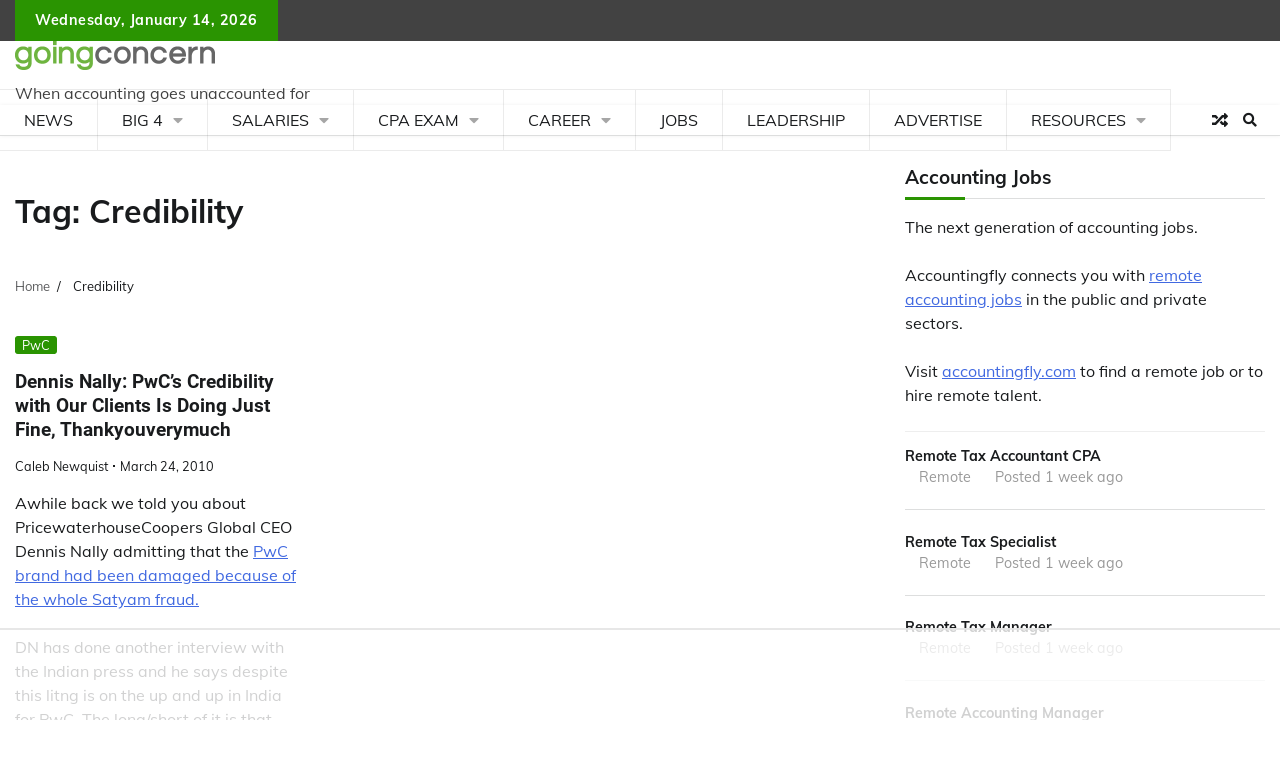

--- FILE ---
content_type: text/html
request_url: https://api.intentiq.com/profiles_engine/ProfilesEngineServlet?at=39&mi=10&dpi=936734067&pt=17&dpn=1&iiqidtype=2&iiqpcid=608619aa-ac46-4f2a-9ad4-3810513d72f8&iiqpciddate=1768509846298&pcid=513bcee7-46a8-41f4-b471-9c2586da5427&idtype=3&gdpr=0&japs=false&jaesc=0&jafc=0&jaensc=0&jsver=0.33&testGroup=A&source=pbjs&ABTestingConfigurationSource=group&abtg=A&vrref=https%3A%2F%2Fwww.goingconcern.com%2Ftags%2Fcredibility%2F
body_size: 56
content:
{"abPercentage":97,"adt":1,"ct":2,"isOptedOut":false,"data":{"eids":[]},"dbsaved":"false","ls":true,"cttl":86400000,"abTestUuid":"g_339a1de4-25a5-4421-b029-43e0d3507f44","tc":9,"sid":1095068759}

--- FILE ---
content_type: text/html; charset=utf-8
request_url: https://www.google.com/recaptcha/api2/aframe
body_size: 267
content:
<!DOCTYPE HTML><html><head><meta http-equiv="content-type" content="text/html; charset=UTF-8"></head><body><script nonce="pP0xKVbKeKkegCzDczjFvA">/** Anti-fraud and anti-abuse applications only. See google.com/recaptcha */ try{var clients={'sodar':'https://pagead2.googlesyndication.com/pagead/sodar?'};window.addEventListener("message",function(a){try{if(a.source===window.parent){var b=JSON.parse(a.data);var c=clients[b['id']];if(c){var d=document.createElement('img');d.src=c+b['params']+'&rc='+(localStorage.getItem("rc::a")?sessionStorage.getItem("rc::b"):"");window.document.body.appendChild(d);sessionStorage.setItem("rc::e",parseInt(sessionStorage.getItem("rc::e")||0)+1);localStorage.setItem("rc::h",'1768509850332');}}}catch(b){}});window.parent.postMessage("_grecaptcha_ready", "*");}catch(b){}</script></body></html>

--- FILE ---
content_type: text/plain; charset=UTF-8
request_url: https://at.teads.tv/fpc?analytics_tag_id=PUB_17002&tfpvi=&gdpr_consent=&gdpr_status=22&gdpr_reason=220&ccpa_consent=&sv=prebid-v1
body_size: 56
content:
N2I0YTE2YzAtOWI2ZC00NDA5LWFiN2YtMDViMzY2NGQyZGIyIzctMg==

--- FILE ---
content_type: text/plain
request_url: https://rtb.openx.net/openrtbb/prebidjs
body_size: -84
content:
{"id":"a7d8dbe2-9ed2-45b0-aae3-dd4d010d6679","nbr":0}

--- FILE ---
content_type: text/plain
request_url: https://rtb.openx.net/openrtbb/prebidjs
body_size: -225
content:
{"id":"3523d1f1-ece7-48de-a498-408d1f2879dc","nbr":0}

--- FILE ---
content_type: text/plain; charset=utf-8
request_url: https://ads.adthrive.com/http-api/cv2
body_size: 5825
content:
{"om":["-7544954429208276143","01gm8lyb","024w7jmn","03edc5fa-a1a8-4efb-9c21-acee643cc0d0","05sfwlfr","06s8mwpb","0b0m8l4f","0cdcc11c-c07d-45f2-b3a1-4f37c406c4f2","0f00ed84-61d1-4a1f-a1af-4bd485d743ef","0nkew1d9","0osb6hrx","1","1028_8728253","10384407-5855093-0","10c3d2ef-87fc-4b5e-9e10-5578222c2391","11142692","11509227","11768107","1185:1610277263","1185:1610308448","11896988","11999803","11ip4jnp","12010080","12010084","12010088","12123650","12142259","124843_8","124848_7","124853_7","12623895","12850754","12850755","12850756","12gfb8kp","1453468","1471555795275056665","14xoyqyz","1610308448","17_24767234","1832l91i","1891/84814","19stw62w","1cc861f2-30df-4be1-8425-e2497f64ba18","1ftzvfyu","1ipgep","1ko1lvdk","1n7ce9xi","1p4k6hot","1t9e6xcb","1zuc5d3f","202d4qe7","206_501425","206_549410","206_551337","2132:45089356","2132:45500596","2132:45562715","2132:45999651","2249:672918103","2307:0929nj63","2307:1ftzvfyu","2307:1kch9gc0","2307:1p4k6hot","2307:1zuc5d3f","2307:24vynz9s","2307:28u7c6ez","2307:3o9hdib5","2307:3v2n6fcp","2307:4b80jog8","2307:4ghpg1az","2307:5gc3dsqf","2307:64x7dtvi","2307:6wbm92qr","2307:71aegw5s","2307:74scwdnj","2307:794di3me","2307:7uqs49qv","2307:7xb3th35","2307:875v1cu3","2307:8orkh93v","2307:94lwr6vk","2307:9and2g02","2307:9nex8xyd","2307:a566o9hb","2307:a7w365s6","2307:be4hm1i2","2307:c1hsjx06","2307:c2d7ypnt","2307:cv2huqwc","2307:d8xpzwgq","2307:df3ay4lc","2307:e49ssopz","2307:eqbvsedt","2307:fqeh4hao","2307:g749lgab","2307:g79golvt","2307:g80wmwcu","2307:ge4000vb","2307:jaz5omfl","2307:k0csqwfi","2307:l0mfc5zl","2307:mh1m1d6d","2307:ovzu1bco","2307:s5pgcdmy","2307:swrc8z6b","2307:t8856rml","2307:tjhavble","2307:tty470r7","2307:u30fsj32","2307:ubjltf5y","2307:uxcfox2r","2307:v9nj2zmr","2307:vk7simkb","2307:w3kkkcwo","2307:xbw1u79v","2307:xc88kxs9","2307:xgzzblzl","2307:z2zvrgyz","2307:z8hcebyi","23786238","23786257","2409_25495_176_CR52092919","2409_25495_176_CR52092920","2409_25495_176_CR52092921","2409_25495_176_CR52092954","2409_25495_176_CR52092956","2409_25495_176_CR52092959","2409_25495_176_CR52150651","2409_25495_176_CR52153848","2409_25495_176_CR52178314","2409_25495_176_CR52178316","2409_25495_176_CR52186411","245841736","24593646","24594062","24vynz9s","25048614","25048618","25048620","25_53v6aquw","25_sgaw7i5o","25_sqmqxvaf","25_utberk8n","262592","262594","2711_64_11999803","2715_9888_262592","2715_9888_262594","2760:176_CR52092921","2760:176_CR52092957","2760:176_CR52092959","2760:176_CR52150651","2760:176_CR52175340","2760:176_CR52186411","27s3hbtl","28933536","28u7c6ez","29402249","29414696","29414711","2974:8166422","2vx824el","2xvz2uqg","2y5a5qhb","2y8cdpp5","2yk07hi2","3018/6b0b4251be7e4606f38a21e9756efb1a","3018/9feff89ec539b106eaad72346b70b9a3","3018/f4682672128bab6bb494eb2eae2b32c9","306_24104657","308_125203_14","308_125204_11","31qdo7ks","32j56hnc","33419362","33604490","33608612","33627470","34141804","34152235","34182009","3490:CR52092918","3490:CR52092920","3490:CR52175339","3490:CR52175340","3490:CR52212685","3490:CR52212686","3490:CR52212687","3490:CR52212688","34eys5wu","3658_104255_tjhavble","3658_136236_94lwr6vk","3658_15038_cnkhpbox","3658_15038_ixja8zp1","3658_15078_cuudl2xr","3658_15078_fqeh4hao","3658_15078_vpp1quqt","3658_154624_vew4by92","3658_15936_ovzu1bco","3658_16671_T26265953","3658_18008_g80wmwcu","3658_203382_5gc3dsqf","3658_229286_vf0dq19q","3658_26587_T26165948","3658_518265_v9nj2zmr","3658_584730_T26158963","3658_584730_T26158977","3658_586765_xbw1u79v","3658_67113_77gj3an4","36_46_11063302","3702_139777_24765456","3702_139777_24765458","3702_139777_24765460","3702_139777_24765461","3702_139777_24765466","3702_139777_24765476","3702_139777_24765481","3702_139777_24765483","3702_139777_24765484","3702_139777_24765489","3702_139777_24765494","3702_139777_24765497","3702_139777_24765500","3702_139777_24765531","3702_139777_24765534","3702_139777_24765537","3702_139777_24765540","3702_139777_24765544","3702_139777_24765546","3702_139777_24765548","3702_139777_24765550","37cerfai","381513943572","3LMBEkP-wis","3c5dkic6","3eo4xzpu","3ezzzsun","3fp3x1ww","3kp5kuh1","3o6augn1","3q49ttf8","3v2n6fcp","4083IP31KS13mariemur_3a9e9","4083IP31KS13mariemur_5f485","40867570","409_192565","409_212292","409_216326","409_216366","409_216386","409_216396","409_216406","409_216416","409_216492","409_216496","409_220149","409_220334","409_220336","409_223599","409_226322","409_226326","409_226332","409_226351","409_226352","409_227223","409_228070","409_228367","409_228385","42231859","42604842","4308d6de-af2f-43ee-bd79-cdeb7176598b","43919974","43919984","43919985","439246469228","44629254","458901553568","46039943","46243_46_11063302","47668695","4771_67437_1610308448","481703827","48391256","485027845327","48574716","49039749","49123013","4941618","4afca42j","4aqwokyz","4b80jog8","4fk9nxse","4ghpg1az","4l8wnsbf","4nir51xd","4qxmmgd2","501425","50447579","514819301","52136743","52144948","521_425_203499","521_425_203500","521_425_203505","521_425_203508","521_425_203515","521_425_203518","521_425_203529","521_425_203535","521_425_203536","521_425_203542","521_425_203544","521_425_203681","521_425_203692","521_425_203706","521_425_203729","521_425_203730","521_425_203732","521_425_203733","521_425_203912","521_425_203924","521_425_203948","52bh8xmf","5316_139700_bd0b86af-29f5-418b-9bb4-3aa99ec783bd","5316_139700_cebab8a3-849f-4c71-9204-2195b7691600","53214401","53v6aquw","54044550","55101612","5510:0nkew1d9","5510:czvjwngv","5510:ffymiybw","5510:l9l53i71","5510:sagk476t","553782314","55726194","557_409_220139","557_409_220151","557_409_220159","557_409_220169","557_409_220336","557_409_220343","557_409_220344","557_409_220353","557_409_220361","557_409_220364","557_409_223589","557_409_225988","557_409_228055","557_409_228065","557_409_228105","557_409_228349","557_409_228363","558_93_4fk9nxse","558_93_vew4by92","56086356","56341213","56632509","56635955","5726507783","5726594343","59751535","59751572","59873230","5989_84349_553779915","5989_84349_553782314","5a64795a-bb04-4667-9b74-9d5ea867d71a","5fz7vp77","5gc3dsqf","5mh8a4a2","5sfc9ja1","5ykyndnm","60765339","60f5a06w","61210719","61213159","6126595891","618576351","618876699","618980679","619089559","61916211","61932920","61932925","61932933","62187798","6226505231","6226505239","6226522293","6226534301","6226534791","6250_66552_1078081054","627225143","627227759","627309156","627309159","627506665","62764941","628013474","628444259","628444349","628444433","628444436","628444439","628456307","628456310","628456313","628456379","628456382","628622163","628622166","628622172","628622175","628622178","628622241","628622244","628622247","628622250","628683371","628687043","628687157","628687460","628687463","628803013","628841673","629007394","629009180","629167998","629168001","629168010","629168565","629171196","629171202","62946743","62946748","62946757","62978299","62980383","62980385","62981075","6365_61796_685193681490","6365_61796_784844652399","6365_61796_784880263591","6365_61796_784880274628","6365_61796_788401858556","6365_61796_788401897379","6365_61796_788644515788","636910768489","63barbg1","64x7dtvi","659216891404","659713728691","667637327684","66_ubxqlryiklsidhz4fog1","673375558002","677887979","680_99480_700109389","683738007","683738706","692192753","694912939","695879922","696314600","697189907","697189927","697189982","697189989","697189993","697189994","697190010","697190037","697876988","697876994","697876997","697876999","697877001","698226892","699812857","699813340","699824707","6mrds7pc","6rbncy53","6wbm92qr","701329612","702397981","702523368","702759095","702759186","702759408","702759574","702759582","702759673","702759695","703142288","703943422","705149838","71aegw5s","7354_138543_85445183","7354_138543_85807343","74243_74_18268075","74scwdnj","76h4vfa0","776749507575","77gj3an4","77o0iydu","794di3me","7969_149355_45877324","7brjk2xx","7cmeqmw8","7g3m152i","7hnew4tc","7xb3th35","80j1gs7p","8152859","8152878","8152879","8161137","8182921","84105_751141158","84578111","84578122","84578144","85807307","85809016","85809034","85943197","86509226","88o5ox1x","8ax1f5n9","8b5u826e","8fdfc014","8orkh93v","8ptlop6y","8uk2552z","8vi8czrq","8vnf9hi0","9057/0328842c8f1d017570ede5c97267f40d","90_12850754","91950698","91950700","923f964d-d8f3-49d2-9cf9-392339da00c2","9309343","9925w9vu","9ah9v9y9","9cv2cppz","9mspm15z","9nex8xyd","a0oxacu8","a1298bwop41","a1bwop41","a1vt6lsg","a566o9hb","axa2hq5l","b3sqze11","b5h6ex3r","bb664375-b457-4230-bdc7-013ae29815ff","bb6qv9bt","be4hm1i2","bmf26bhh","bmp4lbzm","bnpe74hh","bu7cgfun","bw5u85ie","bwrjdgxj","c0g74cdw","c1hsjx06","c2d7ypnt","cn1efkj5","cqant14y","cr-8hpf4y34u9vd","cr-8hpf4y34uatj","cr-8ku72n5v39rgv2","cr-96xuyi0uu8rm","cr-97pzzgzrubqk","cr-98utwg3tu8rm","cr-9cqtwg2w2brhwz","cr-9cqtwg3px6rhwz","cr-a9s2xf8vubwj","cr-aav1zg0qubwj","cr-aav22g2wubwj","cr-aavwye1pubwj","cr-aawz1h4vubwj","cr-aawz1h8qubwj","cr-aawz1h8rubwj","cr-aawz1h8tubwj","cr-aawz1i1yubwj","cr-aawz2m3vubwj","cr-aawz3f3uubwj","cr-dm1w95p4uatj","cr-kz4ol95lubwe","cr-oeppi9bjuatj","cuudl2xr","cv0zdf6u","cv2huqwc","cx2d0vgs","czvjwngv","d8ijy7f2","daw00eve","dde48f18-d0bb-48d0-bffa-05156f898597","ddr52z0n","df3ay4lc","dkauyk7l","dsugp5th","duxvs448","dxfpbb3p","dy647u1v","e1a2wlmi","e2qeeuc5","emb3oez7","en5njl83","evefvd4o","extremereach_creative_76559239","ey0u83c2","ey8vsnzk","f0u03q6w","f4a2x6rd","faia6gj7","fc729b9c-92c1-4005-ae36-00c69f01723d","fdujxvyb","fe9c3abs","fedca576-4c51-4101-bbdb-5bbee9e86065","ffymiybw","fnjdwof5","fqeh4hao","fsjx3izq","fvozdz0n","g2ozgyf2","g31jnagh","g749lgab","g79golvt","g80wmwcu","g88ob0qg","ge4000vb","gluuphph","gnalgf6a","gptnkigq","gr2aoieq","h7jwx0t5","hbev5lgg","hf9ak5dg","hi8yer5p","hiz3ahze","hsj3dah0","hwr63jqc","hzonbdnu","i3wbjzd6","i8q65k6g","i90isgt0","iaqttatc","ic7fhmq6","id2edyhf","imu4u2yg","is1l9zv2","itsevmfr","j33prfbe","j39smngx","j45j2243","j88267wd","jaz5omfl","jd035jgw","k0csqwfi","k2gvmi4i","k7qp6joc","kef79kfg","kgfwtasx","kk5768bd","klqiditz","knoebx5v","ktpkpcen","kx5rgl0a","kz8629zd","l0mfc5zl","l2zwpdg7","l3n14zqf","ld4s8rgs","lda484jd","ldv3iy6n","ldw6o4cm","llejctn7","ls8qobn6","ly03jp9a","mg96m6xw","min949in","mmr74uc4","mohri2dm","mtsc0nih","mwnvongn","n3egwnq7","nfwtficq","nhusnlsk","nrlkfmof","nrs1hc5n","nv0uqrqm","nyl11j91","o2s05iig","o4jf439x","o705c5j6","ocnesxs5","offogevi","ofoon6ir","ofx94j80","og5uqpl7","ot91zbhz","ovzu1bco","oz31jrd0","p9engm3i","p9yzltf8","pilv78fi","pm9dmfkk","pmtssbfz","po1pucm2","q1kdv2e7","ql58lnpw","qlhur51f","qqvgscdx","r4slj7p5","r63ev7h6","rmenh8cz","rnvjtx7r","rnwjwqca","rs23jn6r","s4otr2wq","s4s41bit","s5fkxzb8","s5pgcdmy","sagk476t","sj00zm5c","ssnofwh5","t0idwomg","t4zab46q","t5alo5fu","t5kb9pme","t6b3otvc","t8856rml","tc6309yq","tj298havble","tjhavble","tq2amd5v","tuivy3lz","twc88lda","u1jb75sm","u2x4z0j8","u30fsj32","u7p1kjgp","ubjltf5y","udxsdt9w","uf7vbcrs","ujqkqtnh","usle8ijx","utberk8n","uxcfox2r","uyh45lbv","v9nj2zmr","vew4by92","vf0dq19q","vk7simkb","vtnlq9d0","w1ws81sy","wad8wu7g","wae6g102","wf23zepx","wxfnrapl","x3ciztax","x7jnfgrn","x9yz5t0i","xbw1u79v","xtxa8s2d","xwhet1qh","xz9ajlkq","y141rtv6","y51tr986","yg1j3cvm","ygmhp6c6","yi6qlg3p","yl9likui","yn9en1xv","z2zvrgyz","z5hxgudl","z8hcebyi","zaiy3lqy","zfexqyi5","zibvsmsx","zonj6ubl","zw6jpag6","zwzjgvpw","zxvbbppr","7979132","7979135"],"pmp":[],"adomains":["1md.org","a4g.com","about.bugmd.com","acelauncher.com","adameve.com","adelion.com","adp3.net","advenuedsp.com","aibidauction.com","aibidsrv.com","akusoli.com","allofmpls.org","arkeero.net","ato.mx","avazutracking.net","avid-ad-server.com","avid-adserver.com","avidadserver.com","aztracking.net","bc-sys.com","bcc-ads.com","bidderrtb.com","bidscube.com","bizzclick.com","bkserving.com","bksn.se","brightmountainads.com","bucksense.io","bugmd.com","ca.iqos.com","capitaloneshopping.com","cdn.dsptr.com","clarifion.com","clean.peebuster.com","cotosen.com","cs.money","cwkuki.com","dallasnews.com","dcntr-ads.com","decenterads.com","derila-ergo.com","dhgate.com","dhs.gov","digitaladsystems.com","displate.com","doyour.bid","dspbox.io","envisionx.co","ezmob.com","fla-keys.com","fmlabsonline.com","g123.jp","g2trk.com","gadgetslaboratory.com","gadmobe.com","getbugmd.com","goodtoknowthis.com","gov.il","grosvenorcasinos.com","guard.io","hero-wars.com","holts.com","howto5.io","http://bookstofilm.com/","http://countingmypennies.com/","http://fabpop.net/","http://folkaly.com/","http://gameswaka.com/","http://gowdr.com/","http://gratefulfinance.com/","http://outliermodel.com/","http://profitor.com/","http://tenfactorialrocks.com/","http://vovviral.com/","https://instantbuzz.net/","https://www.royalcaribbean.com/","ice.gov","imprdom.com","justanswer.com","liverrenew.com","longhornsnuff.com","lovehoney.com","lowerjointpain.com","lymphsystemsupport.com","meccabingo.com","media-servers.net","medimops.de","miniretornaveis.com","mobuppsrtb.com","motionspots.com","mygrizzly.com","myiq.com","myrocky.ca","national-lottery.co.uk","nbliver360.com","ndc.ajillionmax.com","nibblr-ai.com","niutux.com","nordicspirit.co.uk","notify.nuviad.com","notify.oxonux.com","own-imp.vrtzads.com","paperela.com","parasiterelief.com","peta.org","pfm.ninja","pixel.metanetwork.mobi","pixel.valo.ai","plannedparenthood.org","plf1.net","plt7.com","pltfrm.click","printwithwave.co","privacymodeweb.com","rangeusa.com","readywind.com","reklambids.com","ri.psdwc.com","royalcaribbean.com","royalcaribbean.com.au","rtb-adeclipse.io","rtb-direct.com","rtb.adx1.com","rtb.kds.media","rtb.reklambid.com","rtb.reklamdsp.com","rtb.rklmstr.com","rtbadtrading.com","rtbsbengine.com","rtbtradein.com","saba.com.mx","safevirus.info","securevid.co","seedtag.com","servedby.revive-adserver.net","shift.com","simple.life","smrt-view.com","swissklip.com","taboola.com","tel-aviv.gov.il","temu.com","theoceanac.com","track-bid.com","trackingintegral.com","trading-rtbg.com","trkbid.com","truthfinder.com","unoadsrv.com","usconcealedcarry.com","uuidksinc.net","vabilitytech.com","vashoot.com","vegogarden.com","viewtemplates.com","votervoice.net","vuse.com","waardex.com","wapstart.ru","wdc.go2trk.com","weareplannedparenthood.org","webtradingspot.com","www.royalcaribbean.com","xapads.com","xiaflex.com","yourchamilia.com"]}

--- FILE ---
content_type: text/plain
request_url: https://rtb.openx.net/openrtbb/prebidjs
body_size: -225
content:
{"id":"8feee733-7348-4c02-9b61-cbb319acac90","nbr":0}